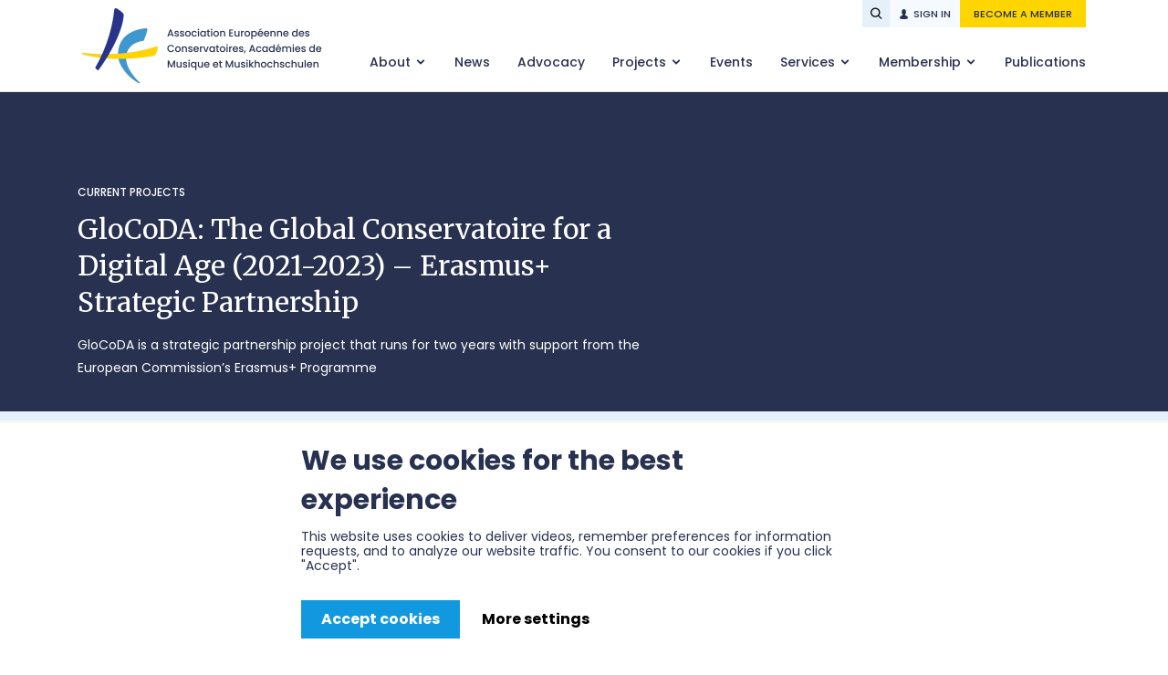

--- FILE ---
content_type: text/html; charset=UTF-8
request_url: https://aec-music.eu/project/glocoda-the-global-conservatoire-for-a-digital-age-2021-2023-erasmus-strategic-partnership/
body_size: 7014
content:
<!doctype html>
<html lang="en">
<head>
                    
                    
    <meta charset="utf-8">
            <title>GloCoDA: The Global Conservatoire for a Digital Age (2021-2023) – Erasmus+ Strategic Partnership | AEC</title>
        <link rel="preload" href="/assets/website/css/styles.css?id=04d0df01c877a02ef2d8ac852addbbcf" as="style">
    <link rel="preload" href="/assets/website/js/scripts.js?id=eeb75df44390cc03e63bc982d4e56718" as="script">
    <meta http-equiv="X-UA-Compatible" content="IE=edge,chrome=1">
    <meta name='viewport' content='width=device-width, initial-scale=1, maximum-scale=1, user-scalable=0'>
    <meta name="csrf-token" content="VcIZSe2r5dvOrKYXVkaAtp1foqFeFrlWm1X0yKwA">
    <link href="/assets/website/css/styles.css?id=04d0df01c877a02ef2d8ac852addbbcf" rel="stylesheet">
    <link href="https://fonts.googleapis.com/css?family=Open+Sans:300,300i,400,400i,600,600i,700,700i,800,800i" rel="stylesheet">
    <link rel="icon" type="image/png" href="https://aec-music.eu/assets/website/images/favicon.png">
    <meta name="description" content="">
    <script src="https://www.google.com/recaptcha/api.js" async defer></script>

    <meta name="google-site-verification" content="gjGOWLSm9DDBV5YYwq1P3EMz8etI7c849LDGHPAbkSA"/>
    <!-- Google Tag Manager -->
    <script>(function (w, d, s, l, i) {
            w[l] = w[l] || [];
            w[l].push({
                'gtm.start':
                    new Date().getTime(), event: 'gtm.js'
            });
            var f = d.getElementsByTagName(s)[0],
                j = d.createElement(s), dl = l != 'dataLayer' ? '&l=' + l : '';
            j.async = true;
            j.src =
                'https://www.googletagmanager.com/gtm.js?id=' + i + dl;
            f.parentNode.insertBefore(j, f);
        })(window, document, 'script', 'dataLayer', 'GTM-NJKGXGV');</script>
    <!-- End Google Tag Manager -->

    <!-- Google Tag Manager (noscript) -->
    <noscript>
        <iframe src="https://www.googletagmanager.com/ns.html?id=GTM-NJKGXGV"
                height="0" width="0" style="display:none;visibility:hidden"></iframe>
    </noscript>
    <!-- End Google Tag Manager (noscript) -->

    <meta property="fb:app_id" content="120512011924075"/>

            <meta property="og:title" content="GloCoDA: The Global Conservatoire for a Digital Age (2021-2023) – Erasmus+ Strategic Partnership"/>
        <meta property="og:type" content="website"/>
        <meta property="og:url" content="https://aec-music.eu/project/glocoda-the-global-conservatoire-for-a-digital-age-2021-2023-erasmus-strategic-partnership"/>
        <meta property="og:site_name" content="AEC"/>
        <meta property="og:description" content="GloCoDA is a strategic partnership project that runs for two years with support from the European Commission’s Erasmus+ Programme "/>
        <meta property="og:image" content="https://aec-music.eu/media/2022/08/May_5.png"/>
    
            <meta name="twitter:card" content="summary"/>
        <meta name="twitter:site" content="@aeconservatoire"/>
        <meta name="twitter:title" content="GloCoDA: The Global Conservatoire for a Digital Age (2021-2023) – Erasmus+ Strategic Partnership"/>
        <meta name="twitter:description" content="GloCoDA is a strategic partnership project that runs for two years with support from the European Commission’s Erasmus+ Programme "/>
        <meta name="twitter:image" content="https://aec-music.eu/media/2022/08/May_5.png"/>
    
</head>
<body>
<header>
    <div class="wrapper">
        <a rel="home" class="logo" href="https://aec-music.eu">
            <img src="https://aec-music.eu/media/2021/02/aec-logo.png" alt="AEC Logo">
        </a>

        <button class="menu-trigger"><span>Open menu</span></button>

        <div class="header-navigation">

            <ul>
            <li  class="  with-children " >
            <a href="https://aec-music.eu/about-aec/" >
                About
            </a>
                            <ul>
                                            <li >
                            <a href="https://aec-music.eu/about-aec/organisation/" >
                                Organisation
                            </a>
                        </li>
                                            <li >
                            <a href="https://aec-music.eu/about-aec/aec-vision-and-mission/" >
                                AEC Vision &#038; Mission
                            </a>
                        </li>
                                            <li >
                            <a href="https://aec-music.eu/about-aec/partners/" >
                                Partners
                            </a>
                        </li>
                                            <li >
                            <a href="https://aec-music.eu/about-aec/contact/" >
                                Contact
                            </a>
                        </li>
                                            <li >
                            <a href="https://aec-music.eu/aec-sustainability-policy-and-action-plan/" >
                                AEC Sustainability Policy and Action Plan
                            </a>
                        </li>
                                    </ul>
                    </li>
            <li >
            <a href="https://aec-music.eu/news/" >
                News
            </a>
                    </li>
            <li >
            <a href="https://aec-music.eu/advocacy/" >
                Advocacy
            </a>
                    </li>
            <li  class="  with-children " >
            <a href="https://aec-music.eu/projects/" >
                Projects
            </a>
                            <ul>
                                            <li >
                            <a href="https://aec-music.eu/project/empowering-artists-as-makers-in-society/" >
                                AEC - Empowering Artists as Makers in Society
                            </a>
                        </li>
                                            <li >
                            <a href="/project/aec-sms-2017-2021-creative-europe-network/" >
                                AEC-SMS Strengthening Music in Society
                            </a>
                        </li>
                                            <li >
                            <a href="/projects/current-projects" >
                                Current Projects
                            </a>
                        </li>
                                            <li >
                            <a href="/projects/completed-projects" >
                                Completed Projects
                            </a>
                        </li>
                                    </ul>
                    </li>
            <li >
            <a href="https://aec-music.eu/events/" >
                Events
            </a>
                    </li>
            <li  class="  with-children " >
            <a href="https://aec-music.eu/services/" >
                Services
            </a>
                            <ul>
                                            <li >
                            <a href="https://aec-music.eu/services/counselling-visits/" >
                                Counselling visits
                            </a>
                        </li>
                                            <li >
                            <a href="https://aec-music.eu/vacancies/" >
                                Vacancy platform
                            </a>
                        </li>
                                            <li >
                            <a href="https://aec-music.eu/services/coordination-of-institutional-networks/" >
                                Coordination of institutional networks
                            </a>
                        </li>
                                            <li >
                            <a href="https://aec-music.eu/services/projects-support/" >
                                Projects support
                            </a>
                        </li>
                                            <li >
                            <a href="https://aec-music.eu/services/easy-project/" >
                                EASY Project – European Online Application System for Mobility among Higher Education
                            </a>
                        </li>
                                            <li >
                            <a href="https://aec-music.eu/services/aec-mobility-information-portal/" >
                                AEC Mobility Information Portal
                            </a>
                        </li>
                                            <li >
                            <a href="https://aec-music.eu/services/services-for-ircs/" >
                                Other services for International Relations Coordinators (IRCs)
                            </a>
                        </li>
                                            <li >
                            <a href="https://aec-music.eu/services/students/" >
                                Supporting students
                            </a>
                        </li>
                                    </ul>
                    </li>
            <li  class="  with-children " >
            <a href="/members/our-members/" >
                Membership
            </a>
                            <ul>
                                            <li >
                            <a href="https://aec-music.eu/members/our-members/" >
                                Our Members
                            </a>
                        </li>
                                            <li >
                            <a href="https://aec-music.eu/members/benefits-of-membership/" >
                                Benefits of membership
                            </a>
                        </li>
                                            <li >
                            <a href="https://aec-music.eu/members/join-us/" >
                                Become an AEC Member
                            </a>
                        </li>
                                            <li >
                            <a href="https://aec-music.eu/members/national-overviews/" >
                                Institutions National Overviews
                            </a>
                        </li>
                                    </ul>
                    </li>
            <li >
            <a href="https://aec-music.eu/publications/" >
                Publications
            </a>
                    </li>
    </ul>

            <div class="user-navigation">
                <div class="search">
                    <form action="https://aec-music.eu/search-results" method="GET">
                        <input type="search" name="keyword" placeholder="Enter keyword">
                        <button type="submit">Search</button>
                    </form>
                    <button class="search-trigger"></button>
                </div>

                                    <a href="https://aec-music.eu/sign-in" class="sign-in-button">Sign in</a>
                    <a href="/members/join-us" class="become-member-button">Become a member</a>
                            </div>
        </div>
    </div>
</header>



<main class="page project-page">
        <section class="darker-grey no-spacing full-width">
        <div class="section-wrapper">
            <div class="project-cover">
    <div class="cover-content">
        
                    <a href="#" class="project-cover-category">Current Projects</a>
                <h1>
            GloCoDA: The Global Conservatoire for a Digital Age (2021-2023) – Erasmus+ Strategic Partnership
        </h1>
        <div class="project-cover-summary">
                            GloCoDA is a strategic partnership project that runs for two years with support from the European Commission’s Erasmus+ Programme 
                    </div>
    </div>
</div>
        </div>
    </section>

    <section class="light-grey no-spacing full-width">
        <div class="section-wrapper">
            <div class="breadcrumbs ">
        <ul>
            <li>
                <a href="https://aec-music.eu">Home</a>
            </li>
                                                                <li>
                    <a href="https://aec-music.eu/projects">Projects</a>
                </li>
                                    <li>
                <a href="https://aec-music.eu/project/glocoda-the-global-conservatoire-for-a-digital-age-2021-2023-erasmus-strategic-partnership/">GloCoDA: The Global Conservatoire for a Digital Age (2021-2023) – Erasmus+ Strategic Partnership</a>
            </li>
        </ul>
    </div>
        </div>
    </section>

    <section class="white normal-spacing no-border normal-width">
                <div class="section-wrapper">
                                            <div class="main-content">
            <button class="content-navbar-trigger">
            Page navigation
        </button>

        <div class="content-navbar">
                            <div class="navbar-logo">
            <img src="https://aec-music.eu/media/2022/08/May_5-350x215.png" alt="">
    </div>
                            <div class="navbar-logo">
            <img src="https://aec-music.eu/media/2022/02/EN-Co-Funded-by-the-EU_POS-350x73.png" alt="Co-funded by the European Union">
    </div>
                            <div class="navbar-title">
    <p>Related news</p>
</div>
                            <div class="related-news">
                    <div class="related-news-article">
            <div class="news-article-image">
                                    <a href="https://aec-music.eu/news-article/call-for-an-external-evaluator-for-glocoda/">
                        <img src="https://aec-music.eu/media/2021/06/May_5-350x215.png"
                             alt="">
                    </a>
                            </div>
            <div class="news-article-details">
                <h3>
                    <a href="https://aec-music.eu/news-article/call-for-an-external-evaluator-for-glocoda/">
                        Call for an External Evaluator for GloCoDa
                    </a>
                </h3>
            </div>
        </div>
    </div>

            
                                                <div class="navbar-title small">
                        <p>AEC Members Involved</p>
                    </div>

                    <div class="related-members">
                                                    <div class="related-member">
                                <div class="related-member-image">
                                    <a href="https://aec-music.eu/member/royal-college-of-music-london">
                                                                                    <img src="https://aec-music.eu/storage/members/rcm-primary-logo-rgb-with-transparent-safe-space-002_20160523085343.png" alt="Royal College of Music- London">
                                                                            </a>
                                </div>
                                <div class="related-member-details">
                                    <h3>
                                        <a href="https://aec-music.eu/member/royal-college-of-music-london">
                                            Royal College of Music- London
                                        </a>
                                    </h3>
                                </div>
                            </div>
                                                    <div class="related-member">
                                <div class="related-member-image">
                                    <a href="https://aec-music.eu/member/the-royal-danish-academy-of-music">
                                                                                    <img src="https://aec-music.eu/storage/members/h4x7JJ2UoruDf15Pv9kIc05Tbxdnuex00suRC7IV.png" alt="The Royal Danish Academy of Music">
                                                                            </a>
                                </div>
                                <div class="related-member-details">
                                    <h3>
                                        <a href="https://aec-music.eu/member/the-royal-danish-academy-of-music">
                                            The Royal Danish Academy of Music
                                        </a>
                                    </h3>
                                </div>
                            </div>
                                                    <div class="related-member">
                                <div class="related-member-image">
                                    <a href="https://aec-music.eu/member/university-of-music-and-performing-arts-vienna">
                                                                                    <img src="https://aec-music.eu/storage/members/31-1434013179.jpg" alt="mdw - University of Music and Performing Arts Vienna">
                                                                            </a>
                                </div>
                                <div class="related-member-details">
                                    <h3>
                                        <a href="https://aec-music.eu/member/university-of-music-and-performing-arts-vienna">
                                            mdw - University of Music and Performing Arts Vienna
                                        </a>
                                    </h3>
                                </div>
                            </div>
                                            </div>
                                    </div>
    
                        <div class="content">
                                    <div class="free-text">
    <h3><span data-contrast="auto">GloCoDA: Global Conservatoire for a Digital Age</span><span data-ccp-props="{&quot;201341983&quot;:0,&quot;335559739&quot;:160,&quot;335559740&quot;:259}"> </span></h3>
<p><span data-contrast="auto">GloCoDA is a strategic partnership programme that supports Global Conservatoire, a new digital learning environment launched by four partner institutions, The Royal Danish Academy of Music, Royal College of Music London, University of Music and Performing Arts Vienna, and Manhattan School of Music. </span><span data-ccp-props="{&quot;201341983&quot;:0,&quot;335559739&quot;:160,&quot;335559740&quot;:259}"> </span></p>
<p><span data-contrast="auto">Through a careful selection process anchored in each of the four partner conservatories, the Global Conservatoire aims <strong>to create a faculty of courageous and dedicated pioneers, who bring together their expertise through sharing and co-creation</strong>.</span><span data-ccp-props="{&quot;201341983&quot;:0,&quot;335559739&quot;:160,&quot;335559740&quot;:259}"> </span></p>
<p><span data-contrast="auto">Students from each of the four institutional partners enter into asynchronous online classrooms, cultivating an international exchange of ideas and allowing them to work at their own pace, completing courses around busy rehearsal and practice schedules across three different time zones.</span><span data-ccp-props="{&quot;201341983&quot;:0,&quot;335559739&quot;:160,&quot;335559740&quot;:259}"> </span></p>
<p><span data-contrast="auto">Carefully curated synchronous meetings are integrated into the asynchronous format, enabling new cross-continental encounters. <strong>GloCoDA creates an international community where students and teachers engage with each other in a rich learning environment strengthened by different perspectives and diversity of experience and thought.</strong></span><span data-ccp-props="{&quot;201341983&quot;:0,&quot;335559739&quot;:160,&quot;335559740&quot;:259}"> </span></p>
<p><span data-contrast="auto">Through GloCoDA, Global Conservatoire is able to invite AEC to contribute to disseminating information regarding GloCoDa through its networks and events. </span></p>
<p>&nbsp;</p>
<p><span data-ccp-props="{&quot;201341983&quot;:0,&quot;335559739&quot;:160,&quot;335559740&quot;:259}"> <img loading="lazy" decoding="async" class="aligncenter wp-image-4777 size-medium" src="https://aec-music.eu/media/2022/08/GC-350x111.png" alt="" width="300" height="95" srcset="https://aec-music.eu/media/2022/08/GC-350x111.png 350w, https://aec-music.eu/media/2022/08/GC-255x81.png 255w, https://aec-music.eu/media/2022/08/GC.png 594w" sizes="auto, (max-width: 300px) 100vw, 300px" /></span></p>

</div>
                                    <div class="free-text">
    <h3><span data-contrast="auto">Aims and objectives</span><span data-ccp-props="{&quot;201341983&quot;:0,&quot;335559739&quot;:160,&quot;335559740&quot;:259}"> </span></h3>
<p><span data-contrast="auto">Focusing on the music conservatoire, the aims of this project are to:</span><span data-ccp-props="{&quot;201341983&quot;:0,&quot;335559739&quot;:160,&quot;335559740&quot;:259}"> </span></p>
<ul>
<li data-leveltext="-" data-font="Neue Haas Grotesk Text Pro" data-listid="3" data-list-defn-props="{&quot;335552541&quot;:1,&quot;335559684&quot;:-2,&quot;335559685&quot;:720,&quot;335559991&quot;:360,&quot;469769226&quot;:&quot;Neue Haas Grotesk Text Pro&quot;,&quot;469769242&quot;:[8226],&quot;469777803&quot;:&quot;left&quot;,&quot;469777804&quot;:&quot;-&quot;,&quot;469777815&quot;:&quot;hybridMultilevel&quot;}" aria-setsize="-1" data-aria-posinset="1" data-aria-level="1"><span data-contrast="auto">Develop a portfolio of new transnational online courses</span><span data-ccp-props="{&quot;201341983&quot;:0,&quot;335559739&quot;:160,&quot;335559740&quot;:259}"> </span></li>
<li data-leveltext="-" data-font="Neue Haas Grotesk Text Pro" data-listid="3" data-list-defn-props="{&quot;335552541&quot;:1,&quot;335559684&quot;:-2,&quot;335559685&quot;:720,&quot;335559991&quot;:360,&quot;469769226&quot;:&quot;Neue Haas Grotesk Text Pro&quot;,&quot;469769242&quot;:[8226],&quot;469777803&quot;:&quot;left&quot;,&quot;469777804&quot;:&quot;-&quot;,&quot;469777815&quot;:&quot;hybridMultilevel&quot;}" aria-setsize="-1" data-aria-posinset="2" data-aria-level="1"><span data-contrast="auto">Research the impact of transnational online learning on conservatoire culture</span><span data-ccp-props="{&quot;201341983&quot;:0,&quot;335559739&quot;:160,&quot;335559740&quot;:259}"> </span></li>
<li data-leveltext="-" data-font="Neue Haas Grotesk Text Pro" data-listid="3" data-list-defn-props="{&quot;335552541&quot;:1,&quot;335559684&quot;:-2,&quot;335559685&quot;:720,&quot;335559991&quot;:360,&quot;469769226&quot;:&quot;Neue Haas Grotesk Text Pro&quot;,&quot;469769242&quot;:[8226],&quot;469777803&quot;:&quot;left&quot;,&quot;469777804&quot;:&quot;-&quot;,&quot;469777815&quot;:&quot;hybridMultilevel&quot;}" aria-setsize="-1" data-aria-posinset="3" data-aria-level="1"><span data-contrast="auto">Support development towards excellence in online teaching</span><span data-ccp-props="{&quot;201341983&quot;:0,&quot;335559739&quot;:160,&quot;335559740&quot;:259}"> </span></li>
</ul>

</div>
                                    <div class="free-text">
    <h3><span data-contrast="auto">GloCoDA partners</span><span data-ccp-props="{&quot;201341983&quot;:0,&quot;335559739&quot;:160,&quot;335559740&quot;:259}"> </span></h3>
<ul>
<li><a href="https://www.dkdm.dk/en" target="_blank" rel="noopener"><span data-contrast="auto">The Royal Danish Academy of Music</span></a><span data-ccp-props="{&quot;201341983&quot;:0,&quot;335559739&quot;:160,&quot;335559740&quot;:259}"> </span></li>
<li><a href="https://www.rcm.ac.uk/" target="_blank" rel="noopener"><span data-contrast="auto">Royal College of Music London</span></a><span data-ccp-props="{&quot;201341983&quot;:0,&quot;335559739&quot;:160,&quot;335559740&quot;:259}"> </span></li>
<li><span data-contrast="auto"><a href="https://www.mdw.ac.at/" target="_blank" rel="noopener">University of Music and Performing Arts Vienna</a> </span><span data-ccp-props="{&quot;201341983&quot;:0,&quot;335559739&quot;:160,&quot;335559740&quot;:259}"> </span></li>
<li><a href="https://www.msmnyc.edu/" target="_blank" rel="noopener"><span data-contrast="auto">Manhattan School of Music</span><span data-ccp-props="{&quot;201341983&quot;:0,&quot;335559739&quot;:160,&quot;335559740&quot;:259}"> </span></a></li>
</ul>

</div>
                            </div>
            </div>
                                    </div>
            </section>
            
    <section class="lighter-grey normal-spacing">
        <div class="section-wrapper">
            <div class="text-block text-center">
    <h3>Learn more about AEC</h3>
</div>

<div class="small-boxes">
                        <div class="small-box">
                <a href="/advocacy">
                    Advocacy
                </a>
                <img class="js-cover-image" src="https://aec-music.eu/media/2021/06/Advocacy.png" alt="">
            </div>
                    <div class="small-box">
                <a href="/projects">
                    Projects
                </a>
                <img class="js-cover-image" src="https://aec-music.eu/media/2021/06/Projects.png" alt="">
            </div>
                    <div class="small-box">
                <a href="/events">
                    Events
                </a>
                <img class="js-cover-image" src="https://aec-music.eu/media/2021/06/Events-button.png" alt="">
            </div>
                    <div class="small-box">
                <a href="/services">
                    Services
                </a>
                <img class="js-cover-image" src="https://aec-music.eu/media/2021/06/Services.png" alt="">
            </div>
            </div>
        </div>
    </section>

    <section class="light-grey normal-spacing border-top">
        <div class="section-wrapper">
            <div class="newsletter" id="newsletter-form">
    <div class="newsletter-summary">
        <h4>Subscribe to the AEC newsletter</h4>
        <p>AEC will use the information you provide on this form to update you on the AEC through our newsletters and to contact you if necessary. </p>
    </div>
    <div class="newsletter-form">
        <form action="https://aec-music.eu/newsletter/subscribe" method="POST">
            <input type="hidden" name="_token" value="VcIZSe2r5dvOrKYXVkaAtp1foqFeFrlWm1X0yKwA" autocomplete="off">            <input required type="email" name="email" value="" placeholder="Please enter your email">

            <div class="submit-row">
                <div class="form-field recaptcha">
                    <div class="g-recaptcha" data-callback="callbackFunction" data-error-callback="errorCallbackFunction" data-expired-callback="expiredCallbackFunction" data-sitekey="6Lc8SogbAAAAAObEk0tHyK4srcye4Srnh6w_5PmW" data-size="normal" data-tabindex="3" data-theme="light" id="recaptcha-element"></div>

                                    </div>

                <button type="submit">Subscribe</button>
            </div>
        </form>
        <div class="newsletter-form-legal-info">
            By subscribing, you agree that we may process your information in accordance with our privacy policy.
        </div>
    </div>
</div>
        </div>
    </section>

    </main>

<footer>
    <div class="wrapper">
        <div class="footer-navigation">
            <div class="footer-contacts-wrapper">
                <div class="footer-contacts">
                    <p><strong>Association Européenne des Conservatoires, Académies de Musique et Musikhochschulen (AEC)</strong></p>
<p>Avenue des Celtes / Keltenlaan 20<br />
1040 Etterbeek, Brussels Belgium</p>
<p>Tel: + 32 27371670<br />
E-mail: info@aec-music.eu</p>

                </div>
                <div class="social-networks">
                    <ul>
            <li  class="facebook " >
            <a href="http://www.facebook.com/AEConservatoires"  target="_blank" >
                Facebook
            </a>
                    </li>
            <li  class="twitter " >
            <a href="https://twitter.com/aeconservatoire"  target="_blank" >
                Twitter
            </a>
                    </li>
            <li  class="linkedin " >
            <a href="https://www.linkedin.com/company/aec---association-europ%C3%A9enne-des-conservatoires-acad%C3%A9mies-de-musique-et-musikhochschulen/"  target="_blank" >
                Linkedin
            </a>
                    </li>
            <li  class="instagram " >
            <a href="https://www.instagram.com/aeconservatoires/"  target="_blank" >
                Instagram
            </a>
                    </li>
    </ul>
                </div>
            </div>

            <nav>
                <ul>
            <li  class="  with-children " >
            <a href="https://aec-music.eu/about-aec/" >
                About
            </a>
                            <ul>
                                            <li >
                            <a href="https://aec-music.eu/about-aec/organisation/" >
                                Organisation
                            </a>
                        </li>
                                            <li >
                            <a href="https://aec-music.eu/about-aec/aec-vision-and-mission/" >
                                AEC Vision &#038; Mission
                            </a>
                        </li>
                                            <li >
                            <a href="https://aec-music.eu/about-aec/partners/" >
                                Partners
                            </a>
                        </li>
                                            <li >
                            <a href="https://aec-music.eu/about-aec/contact/" >
                                Contact
                            </a>
                        </li>
                                            <li >
                            <a href="https://aec-music.eu/aec-sustainability-policy-and-action-plan/" >
                                AEC Sustainability Policy and Action Plan
                            </a>
                        </li>
                                    </ul>
                    </li>
            <li >
            <a href="https://aec-music.eu/news/" >
                News
            </a>
                    </li>
            <li >
            <a href="https://aec-music.eu/advocacy/" >
                Advocacy
            </a>
                    </li>
            <li >
            <a href="https://aec-music.eu/events/" >
                Events
            </a>
                    </li>
            <li >
            <a href="https://aec-music.eu/publications/" >
                Publications
            </a>
                    </li>
            <li  class="  with-children " >
            <a href="/projects" >
                Projects
            </a>
                            <ul>
                                            <li >
                            <a href="https://aec-music.eu/project/empowering-artists-as-makers-in-society/" >
                                AEC - Empowering Artists as Makers in Society
                            </a>
                        </li>
                                            <li >
                            <a href="/project/aec-sms-2017-2021-creative-europe-network/" >
                                AEC-SMS Strengthening Music in Society
                            </a>
                        </li>
                                            <li >
                            <a href="/projects/current-projects" >
                                Current Projects
                            </a>
                        </li>
                                            <li >
                            <a href="/projects/completed-projects" >
                                Completed Projects
                            </a>
                        </li>
                                    </ul>
                    </li>
            <li  class="  with-children " >
            <a href="/members/our-members/" >
                Membership
            </a>
                            <ul>
                                            <li >
                            <a href="https://aec-music.eu/members/our-members/" >
                                Our Members
                            </a>
                        </li>
                                            <li >
                            <a href="/sign-in" >
                                Members Login
                            </a>
                        </li>
                                            <li >
                            <a href="https://aec-music.eu/members/benefits-of-membership/" >
                                Benefits of membership
                            </a>
                        </li>
                                            <li >
                            <a href="https://aec-music.eu/members/join-us/" >
                                Become an AEC Member
                            </a>
                        </li>
                                            <li >
                            <a href="https://aec-music.eu/members/national-overviews/" >
                                National Overviews
                            </a>
                        </li>
                                    </ul>
                    </li>
            <li  class="  with-children " >
            <a href="https://aec-music.eu/services/" >
                Services
            </a>
                            <ul>
                                            <li >
                            <a href="https://aec-music.eu/services/counselling-visits/" >
                                Counselling visits
                            </a>
                        </li>
                                            <li >
                            <a href="https://aec-music.eu/vacancies/" >
                                Vacancy Platform
                            </a>
                        </li>
                                            <li >
                            <a href="https://aec-music.eu/services/coordination-of-institutional-networks/" >
                                Coordination of institutional networks
                            </a>
                        </li>
                                            <li >
                            <a href="https://aec-music.eu/services/projects-support/" >
                                Projects support
                            </a>
                        </li>
                                            <li >
                            <a href="https://aec-music.eu/services/easy-project/" >
                                EASY Project – European Online Application System for Mobility among Higher Education
                            </a>
                        </li>
                                            <li >
                            <a href="https://aec-music.eu/services/services-for-ircs/" >
                                Other services for International Relations Coordinators (IRCs)
                            </a>
                        </li>
                                            <li >
                            <a href="https://aec-music.eu/services/students/" >
                                Supporting students
                            </a>
                        </li>
                                    </ul>
                    </li>
    </ul>
            </nav>
        </div>

        <div class="footer-legal">
            <span class="copyright">© 2026 AEC. All right reserved.</span>

            <ul>
            <li >
            <a href="https://aec-music.eu/privacy-policy/" >
                Privacy Policy
            </a>
                    </li>
    </ul>
        </div>
    </div>
</footer>

<div class="footer-logos">
    <div class="wrapper">
        <a class="footer-logo" href="https://aec-music.eu" rel="home">
            <img src="https://aec-music.eu/media/2021/02/aec-logo.png" alt="AEC Logo">
        </a>

        <div class="footer-creative-europe-programme-logo">
            <img src="https://aec-music.eu/media/2022/11/co-funded-by-the-eu.png" alt="Co-funded by the European Union">
        </div>
    </div>
</div>
<script src="/assets/website/js/scripts.js?id=eeb75df44390cc03e63bc982d4e56718" type="text/javascript"></script>
</body>
</html>


--- FILE ---
content_type: text/html; charset=utf-8
request_url: https://www.google.com/recaptcha/api2/anchor?ar=1&k=6Lc8SogbAAAAAObEk0tHyK4srcye4Srnh6w_5PmW&co=aHR0cHM6Ly9hZWMtbXVzaWMuZXU6NDQz&hl=en&v=PoyoqOPhxBO7pBk68S4YbpHZ&theme=light&size=normal&anchor-ms=20000&execute-ms=30000&cb=8h1igmbkgm69
body_size: 49223
content:
<!DOCTYPE HTML><html dir="ltr" lang="en"><head><meta http-equiv="Content-Type" content="text/html; charset=UTF-8">
<meta http-equiv="X-UA-Compatible" content="IE=edge">
<title>reCAPTCHA</title>
<style type="text/css">
/* cyrillic-ext */
@font-face {
  font-family: 'Roboto';
  font-style: normal;
  font-weight: 400;
  font-stretch: 100%;
  src: url(//fonts.gstatic.com/s/roboto/v48/KFO7CnqEu92Fr1ME7kSn66aGLdTylUAMa3GUBHMdazTgWw.woff2) format('woff2');
  unicode-range: U+0460-052F, U+1C80-1C8A, U+20B4, U+2DE0-2DFF, U+A640-A69F, U+FE2E-FE2F;
}
/* cyrillic */
@font-face {
  font-family: 'Roboto';
  font-style: normal;
  font-weight: 400;
  font-stretch: 100%;
  src: url(//fonts.gstatic.com/s/roboto/v48/KFO7CnqEu92Fr1ME7kSn66aGLdTylUAMa3iUBHMdazTgWw.woff2) format('woff2');
  unicode-range: U+0301, U+0400-045F, U+0490-0491, U+04B0-04B1, U+2116;
}
/* greek-ext */
@font-face {
  font-family: 'Roboto';
  font-style: normal;
  font-weight: 400;
  font-stretch: 100%;
  src: url(//fonts.gstatic.com/s/roboto/v48/KFO7CnqEu92Fr1ME7kSn66aGLdTylUAMa3CUBHMdazTgWw.woff2) format('woff2');
  unicode-range: U+1F00-1FFF;
}
/* greek */
@font-face {
  font-family: 'Roboto';
  font-style: normal;
  font-weight: 400;
  font-stretch: 100%;
  src: url(//fonts.gstatic.com/s/roboto/v48/KFO7CnqEu92Fr1ME7kSn66aGLdTylUAMa3-UBHMdazTgWw.woff2) format('woff2');
  unicode-range: U+0370-0377, U+037A-037F, U+0384-038A, U+038C, U+038E-03A1, U+03A3-03FF;
}
/* math */
@font-face {
  font-family: 'Roboto';
  font-style: normal;
  font-weight: 400;
  font-stretch: 100%;
  src: url(//fonts.gstatic.com/s/roboto/v48/KFO7CnqEu92Fr1ME7kSn66aGLdTylUAMawCUBHMdazTgWw.woff2) format('woff2');
  unicode-range: U+0302-0303, U+0305, U+0307-0308, U+0310, U+0312, U+0315, U+031A, U+0326-0327, U+032C, U+032F-0330, U+0332-0333, U+0338, U+033A, U+0346, U+034D, U+0391-03A1, U+03A3-03A9, U+03B1-03C9, U+03D1, U+03D5-03D6, U+03F0-03F1, U+03F4-03F5, U+2016-2017, U+2034-2038, U+203C, U+2040, U+2043, U+2047, U+2050, U+2057, U+205F, U+2070-2071, U+2074-208E, U+2090-209C, U+20D0-20DC, U+20E1, U+20E5-20EF, U+2100-2112, U+2114-2115, U+2117-2121, U+2123-214F, U+2190, U+2192, U+2194-21AE, U+21B0-21E5, U+21F1-21F2, U+21F4-2211, U+2213-2214, U+2216-22FF, U+2308-230B, U+2310, U+2319, U+231C-2321, U+2336-237A, U+237C, U+2395, U+239B-23B7, U+23D0, U+23DC-23E1, U+2474-2475, U+25AF, U+25B3, U+25B7, U+25BD, U+25C1, U+25CA, U+25CC, U+25FB, U+266D-266F, U+27C0-27FF, U+2900-2AFF, U+2B0E-2B11, U+2B30-2B4C, U+2BFE, U+3030, U+FF5B, U+FF5D, U+1D400-1D7FF, U+1EE00-1EEFF;
}
/* symbols */
@font-face {
  font-family: 'Roboto';
  font-style: normal;
  font-weight: 400;
  font-stretch: 100%;
  src: url(//fonts.gstatic.com/s/roboto/v48/KFO7CnqEu92Fr1ME7kSn66aGLdTylUAMaxKUBHMdazTgWw.woff2) format('woff2');
  unicode-range: U+0001-000C, U+000E-001F, U+007F-009F, U+20DD-20E0, U+20E2-20E4, U+2150-218F, U+2190, U+2192, U+2194-2199, U+21AF, U+21E6-21F0, U+21F3, U+2218-2219, U+2299, U+22C4-22C6, U+2300-243F, U+2440-244A, U+2460-24FF, U+25A0-27BF, U+2800-28FF, U+2921-2922, U+2981, U+29BF, U+29EB, U+2B00-2BFF, U+4DC0-4DFF, U+FFF9-FFFB, U+10140-1018E, U+10190-1019C, U+101A0, U+101D0-101FD, U+102E0-102FB, U+10E60-10E7E, U+1D2C0-1D2D3, U+1D2E0-1D37F, U+1F000-1F0FF, U+1F100-1F1AD, U+1F1E6-1F1FF, U+1F30D-1F30F, U+1F315, U+1F31C, U+1F31E, U+1F320-1F32C, U+1F336, U+1F378, U+1F37D, U+1F382, U+1F393-1F39F, U+1F3A7-1F3A8, U+1F3AC-1F3AF, U+1F3C2, U+1F3C4-1F3C6, U+1F3CA-1F3CE, U+1F3D4-1F3E0, U+1F3ED, U+1F3F1-1F3F3, U+1F3F5-1F3F7, U+1F408, U+1F415, U+1F41F, U+1F426, U+1F43F, U+1F441-1F442, U+1F444, U+1F446-1F449, U+1F44C-1F44E, U+1F453, U+1F46A, U+1F47D, U+1F4A3, U+1F4B0, U+1F4B3, U+1F4B9, U+1F4BB, U+1F4BF, U+1F4C8-1F4CB, U+1F4D6, U+1F4DA, U+1F4DF, U+1F4E3-1F4E6, U+1F4EA-1F4ED, U+1F4F7, U+1F4F9-1F4FB, U+1F4FD-1F4FE, U+1F503, U+1F507-1F50B, U+1F50D, U+1F512-1F513, U+1F53E-1F54A, U+1F54F-1F5FA, U+1F610, U+1F650-1F67F, U+1F687, U+1F68D, U+1F691, U+1F694, U+1F698, U+1F6AD, U+1F6B2, U+1F6B9-1F6BA, U+1F6BC, U+1F6C6-1F6CF, U+1F6D3-1F6D7, U+1F6E0-1F6EA, U+1F6F0-1F6F3, U+1F6F7-1F6FC, U+1F700-1F7FF, U+1F800-1F80B, U+1F810-1F847, U+1F850-1F859, U+1F860-1F887, U+1F890-1F8AD, U+1F8B0-1F8BB, U+1F8C0-1F8C1, U+1F900-1F90B, U+1F93B, U+1F946, U+1F984, U+1F996, U+1F9E9, U+1FA00-1FA6F, U+1FA70-1FA7C, U+1FA80-1FA89, U+1FA8F-1FAC6, U+1FACE-1FADC, U+1FADF-1FAE9, U+1FAF0-1FAF8, U+1FB00-1FBFF;
}
/* vietnamese */
@font-face {
  font-family: 'Roboto';
  font-style: normal;
  font-weight: 400;
  font-stretch: 100%;
  src: url(//fonts.gstatic.com/s/roboto/v48/KFO7CnqEu92Fr1ME7kSn66aGLdTylUAMa3OUBHMdazTgWw.woff2) format('woff2');
  unicode-range: U+0102-0103, U+0110-0111, U+0128-0129, U+0168-0169, U+01A0-01A1, U+01AF-01B0, U+0300-0301, U+0303-0304, U+0308-0309, U+0323, U+0329, U+1EA0-1EF9, U+20AB;
}
/* latin-ext */
@font-face {
  font-family: 'Roboto';
  font-style: normal;
  font-weight: 400;
  font-stretch: 100%;
  src: url(//fonts.gstatic.com/s/roboto/v48/KFO7CnqEu92Fr1ME7kSn66aGLdTylUAMa3KUBHMdazTgWw.woff2) format('woff2');
  unicode-range: U+0100-02BA, U+02BD-02C5, U+02C7-02CC, U+02CE-02D7, U+02DD-02FF, U+0304, U+0308, U+0329, U+1D00-1DBF, U+1E00-1E9F, U+1EF2-1EFF, U+2020, U+20A0-20AB, U+20AD-20C0, U+2113, U+2C60-2C7F, U+A720-A7FF;
}
/* latin */
@font-face {
  font-family: 'Roboto';
  font-style: normal;
  font-weight: 400;
  font-stretch: 100%;
  src: url(//fonts.gstatic.com/s/roboto/v48/KFO7CnqEu92Fr1ME7kSn66aGLdTylUAMa3yUBHMdazQ.woff2) format('woff2');
  unicode-range: U+0000-00FF, U+0131, U+0152-0153, U+02BB-02BC, U+02C6, U+02DA, U+02DC, U+0304, U+0308, U+0329, U+2000-206F, U+20AC, U+2122, U+2191, U+2193, U+2212, U+2215, U+FEFF, U+FFFD;
}
/* cyrillic-ext */
@font-face {
  font-family: 'Roboto';
  font-style: normal;
  font-weight: 500;
  font-stretch: 100%;
  src: url(//fonts.gstatic.com/s/roboto/v48/KFO7CnqEu92Fr1ME7kSn66aGLdTylUAMa3GUBHMdazTgWw.woff2) format('woff2');
  unicode-range: U+0460-052F, U+1C80-1C8A, U+20B4, U+2DE0-2DFF, U+A640-A69F, U+FE2E-FE2F;
}
/* cyrillic */
@font-face {
  font-family: 'Roboto';
  font-style: normal;
  font-weight: 500;
  font-stretch: 100%;
  src: url(//fonts.gstatic.com/s/roboto/v48/KFO7CnqEu92Fr1ME7kSn66aGLdTylUAMa3iUBHMdazTgWw.woff2) format('woff2');
  unicode-range: U+0301, U+0400-045F, U+0490-0491, U+04B0-04B1, U+2116;
}
/* greek-ext */
@font-face {
  font-family: 'Roboto';
  font-style: normal;
  font-weight: 500;
  font-stretch: 100%;
  src: url(//fonts.gstatic.com/s/roboto/v48/KFO7CnqEu92Fr1ME7kSn66aGLdTylUAMa3CUBHMdazTgWw.woff2) format('woff2');
  unicode-range: U+1F00-1FFF;
}
/* greek */
@font-face {
  font-family: 'Roboto';
  font-style: normal;
  font-weight: 500;
  font-stretch: 100%;
  src: url(//fonts.gstatic.com/s/roboto/v48/KFO7CnqEu92Fr1ME7kSn66aGLdTylUAMa3-UBHMdazTgWw.woff2) format('woff2');
  unicode-range: U+0370-0377, U+037A-037F, U+0384-038A, U+038C, U+038E-03A1, U+03A3-03FF;
}
/* math */
@font-face {
  font-family: 'Roboto';
  font-style: normal;
  font-weight: 500;
  font-stretch: 100%;
  src: url(//fonts.gstatic.com/s/roboto/v48/KFO7CnqEu92Fr1ME7kSn66aGLdTylUAMawCUBHMdazTgWw.woff2) format('woff2');
  unicode-range: U+0302-0303, U+0305, U+0307-0308, U+0310, U+0312, U+0315, U+031A, U+0326-0327, U+032C, U+032F-0330, U+0332-0333, U+0338, U+033A, U+0346, U+034D, U+0391-03A1, U+03A3-03A9, U+03B1-03C9, U+03D1, U+03D5-03D6, U+03F0-03F1, U+03F4-03F5, U+2016-2017, U+2034-2038, U+203C, U+2040, U+2043, U+2047, U+2050, U+2057, U+205F, U+2070-2071, U+2074-208E, U+2090-209C, U+20D0-20DC, U+20E1, U+20E5-20EF, U+2100-2112, U+2114-2115, U+2117-2121, U+2123-214F, U+2190, U+2192, U+2194-21AE, U+21B0-21E5, U+21F1-21F2, U+21F4-2211, U+2213-2214, U+2216-22FF, U+2308-230B, U+2310, U+2319, U+231C-2321, U+2336-237A, U+237C, U+2395, U+239B-23B7, U+23D0, U+23DC-23E1, U+2474-2475, U+25AF, U+25B3, U+25B7, U+25BD, U+25C1, U+25CA, U+25CC, U+25FB, U+266D-266F, U+27C0-27FF, U+2900-2AFF, U+2B0E-2B11, U+2B30-2B4C, U+2BFE, U+3030, U+FF5B, U+FF5D, U+1D400-1D7FF, U+1EE00-1EEFF;
}
/* symbols */
@font-face {
  font-family: 'Roboto';
  font-style: normal;
  font-weight: 500;
  font-stretch: 100%;
  src: url(//fonts.gstatic.com/s/roboto/v48/KFO7CnqEu92Fr1ME7kSn66aGLdTylUAMaxKUBHMdazTgWw.woff2) format('woff2');
  unicode-range: U+0001-000C, U+000E-001F, U+007F-009F, U+20DD-20E0, U+20E2-20E4, U+2150-218F, U+2190, U+2192, U+2194-2199, U+21AF, U+21E6-21F0, U+21F3, U+2218-2219, U+2299, U+22C4-22C6, U+2300-243F, U+2440-244A, U+2460-24FF, U+25A0-27BF, U+2800-28FF, U+2921-2922, U+2981, U+29BF, U+29EB, U+2B00-2BFF, U+4DC0-4DFF, U+FFF9-FFFB, U+10140-1018E, U+10190-1019C, U+101A0, U+101D0-101FD, U+102E0-102FB, U+10E60-10E7E, U+1D2C0-1D2D3, U+1D2E0-1D37F, U+1F000-1F0FF, U+1F100-1F1AD, U+1F1E6-1F1FF, U+1F30D-1F30F, U+1F315, U+1F31C, U+1F31E, U+1F320-1F32C, U+1F336, U+1F378, U+1F37D, U+1F382, U+1F393-1F39F, U+1F3A7-1F3A8, U+1F3AC-1F3AF, U+1F3C2, U+1F3C4-1F3C6, U+1F3CA-1F3CE, U+1F3D4-1F3E0, U+1F3ED, U+1F3F1-1F3F3, U+1F3F5-1F3F7, U+1F408, U+1F415, U+1F41F, U+1F426, U+1F43F, U+1F441-1F442, U+1F444, U+1F446-1F449, U+1F44C-1F44E, U+1F453, U+1F46A, U+1F47D, U+1F4A3, U+1F4B0, U+1F4B3, U+1F4B9, U+1F4BB, U+1F4BF, U+1F4C8-1F4CB, U+1F4D6, U+1F4DA, U+1F4DF, U+1F4E3-1F4E6, U+1F4EA-1F4ED, U+1F4F7, U+1F4F9-1F4FB, U+1F4FD-1F4FE, U+1F503, U+1F507-1F50B, U+1F50D, U+1F512-1F513, U+1F53E-1F54A, U+1F54F-1F5FA, U+1F610, U+1F650-1F67F, U+1F687, U+1F68D, U+1F691, U+1F694, U+1F698, U+1F6AD, U+1F6B2, U+1F6B9-1F6BA, U+1F6BC, U+1F6C6-1F6CF, U+1F6D3-1F6D7, U+1F6E0-1F6EA, U+1F6F0-1F6F3, U+1F6F7-1F6FC, U+1F700-1F7FF, U+1F800-1F80B, U+1F810-1F847, U+1F850-1F859, U+1F860-1F887, U+1F890-1F8AD, U+1F8B0-1F8BB, U+1F8C0-1F8C1, U+1F900-1F90B, U+1F93B, U+1F946, U+1F984, U+1F996, U+1F9E9, U+1FA00-1FA6F, U+1FA70-1FA7C, U+1FA80-1FA89, U+1FA8F-1FAC6, U+1FACE-1FADC, U+1FADF-1FAE9, U+1FAF0-1FAF8, U+1FB00-1FBFF;
}
/* vietnamese */
@font-face {
  font-family: 'Roboto';
  font-style: normal;
  font-weight: 500;
  font-stretch: 100%;
  src: url(//fonts.gstatic.com/s/roboto/v48/KFO7CnqEu92Fr1ME7kSn66aGLdTylUAMa3OUBHMdazTgWw.woff2) format('woff2');
  unicode-range: U+0102-0103, U+0110-0111, U+0128-0129, U+0168-0169, U+01A0-01A1, U+01AF-01B0, U+0300-0301, U+0303-0304, U+0308-0309, U+0323, U+0329, U+1EA0-1EF9, U+20AB;
}
/* latin-ext */
@font-face {
  font-family: 'Roboto';
  font-style: normal;
  font-weight: 500;
  font-stretch: 100%;
  src: url(//fonts.gstatic.com/s/roboto/v48/KFO7CnqEu92Fr1ME7kSn66aGLdTylUAMa3KUBHMdazTgWw.woff2) format('woff2');
  unicode-range: U+0100-02BA, U+02BD-02C5, U+02C7-02CC, U+02CE-02D7, U+02DD-02FF, U+0304, U+0308, U+0329, U+1D00-1DBF, U+1E00-1E9F, U+1EF2-1EFF, U+2020, U+20A0-20AB, U+20AD-20C0, U+2113, U+2C60-2C7F, U+A720-A7FF;
}
/* latin */
@font-face {
  font-family: 'Roboto';
  font-style: normal;
  font-weight: 500;
  font-stretch: 100%;
  src: url(//fonts.gstatic.com/s/roboto/v48/KFO7CnqEu92Fr1ME7kSn66aGLdTylUAMa3yUBHMdazQ.woff2) format('woff2');
  unicode-range: U+0000-00FF, U+0131, U+0152-0153, U+02BB-02BC, U+02C6, U+02DA, U+02DC, U+0304, U+0308, U+0329, U+2000-206F, U+20AC, U+2122, U+2191, U+2193, U+2212, U+2215, U+FEFF, U+FFFD;
}
/* cyrillic-ext */
@font-face {
  font-family: 'Roboto';
  font-style: normal;
  font-weight: 900;
  font-stretch: 100%;
  src: url(//fonts.gstatic.com/s/roboto/v48/KFO7CnqEu92Fr1ME7kSn66aGLdTylUAMa3GUBHMdazTgWw.woff2) format('woff2');
  unicode-range: U+0460-052F, U+1C80-1C8A, U+20B4, U+2DE0-2DFF, U+A640-A69F, U+FE2E-FE2F;
}
/* cyrillic */
@font-face {
  font-family: 'Roboto';
  font-style: normal;
  font-weight: 900;
  font-stretch: 100%;
  src: url(//fonts.gstatic.com/s/roboto/v48/KFO7CnqEu92Fr1ME7kSn66aGLdTylUAMa3iUBHMdazTgWw.woff2) format('woff2');
  unicode-range: U+0301, U+0400-045F, U+0490-0491, U+04B0-04B1, U+2116;
}
/* greek-ext */
@font-face {
  font-family: 'Roboto';
  font-style: normal;
  font-weight: 900;
  font-stretch: 100%;
  src: url(//fonts.gstatic.com/s/roboto/v48/KFO7CnqEu92Fr1ME7kSn66aGLdTylUAMa3CUBHMdazTgWw.woff2) format('woff2');
  unicode-range: U+1F00-1FFF;
}
/* greek */
@font-face {
  font-family: 'Roboto';
  font-style: normal;
  font-weight: 900;
  font-stretch: 100%;
  src: url(//fonts.gstatic.com/s/roboto/v48/KFO7CnqEu92Fr1ME7kSn66aGLdTylUAMa3-UBHMdazTgWw.woff2) format('woff2');
  unicode-range: U+0370-0377, U+037A-037F, U+0384-038A, U+038C, U+038E-03A1, U+03A3-03FF;
}
/* math */
@font-face {
  font-family: 'Roboto';
  font-style: normal;
  font-weight: 900;
  font-stretch: 100%;
  src: url(//fonts.gstatic.com/s/roboto/v48/KFO7CnqEu92Fr1ME7kSn66aGLdTylUAMawCUBHMdazTgWw.woff2) format('woff2');
  unicode-range: U+0302-0303, U+0305, U+0307-0308, U+0310, U+0312, U+0315, U+031A, U+0326-0327, U+032C, U+032F-0330, U+0332-0333, U+0338, U+033A, U+0346, U+034D, U+0391-03A1, U+03A3-03A9, U+03B1-03C9, U+03D1, U+03D5-03D6, U+03F0-03F1, U+03F4-03F5, U+2016-2017, U+2034-2038, U+203C, U+2040, U+2043, U+2047, U+2050, U+2057, U+205F, U+2070-2071, U+2074-208E, U+2090-209C, U+20D0-20DC, U+20E1, U+20E5-20EF, U+2100-2112, U+2114-2115, U+2117-2121, U+2123-214F, U+2190, U+2192, U+2194-21AE, U+21B0-21E5, U+21F1-21F2, U+21F4-2211, U+2213-2214, U+2216-22FF, U+2308-230B, U+2310, U+2319, U+231C-2321, U+2336-237A, U+237C, U+2395, U+239B-23B7, U+23D0, U+23DC-23E1, U+2474-2475, U+25AF, U+25B3, U+25B7, U+25BD, U+25C1, U+25CA, U+25CC, U+25FB, U+266D-266F, U+27C0-27FF, U+2900-2AFF, U+2B0E-2B11, U+2B30-2B4C, U+2BFE, U+3030, U+FF5B, U+FF5D, U+1D400-1D7FF, U+1EE00-1EEFF;
}
/* symbols */
@font-face {
  font-family: 'Roboto';
  font-style: normal;
  font-weight: 900;
  font-stretch: 100%;
  src: url(//fonts.gstatic.com/s/roboto/v48/KFO7CnqEu92Fr1ME7kSn66aGLdTylUAMaxKUBHMdazTgWw.woff2) format('woff2');
  unicode-range: U+0001-000C, U+000E-001F, U+007F-009F, U+20DD-20E0, U+20E2-20E4, U+2150-218F, U+2190, U+2192, U+2194-2199, U+21AF, U+21E6-21F0, U+21F3, U+2218-2219, U+2299, U+22C4-22C6, U+2300-243F, U+2440-244A, U+2460-24FF, U+25A0-27BF, U+2800-28FF, U+2921-2922, U+2981, U+29BF, U+29EB, U+2B00-2BFF, U+4DC0-4DFF, U+FFF9-FFFB, U+10140-1018E, U+10190-1019C, U+101A0, U+101D0-101FD, U+102E0-102FB, U+10E60-10E7E, U+1D2C0-1D2D3, U+1D2E0-1D37F, U+1F000-1F0FF, U+1F100-1F1AD, U+1F1E6-1F1FF, U+1F30D-1F30F, U+1F315, U+1F31C, U+1F31E, U+1F320-1F32C, U+1F336, U+1F378, U+1F37D, U+1F382, U+1F393-1F39F, U+1F3A7-1F3A8, U+1F3AC-1F3AF, U+1F3C2, U+1F3C4-1F3C6, U+1F3CA-1F3CE, U+1F3D4-1F3E0, U+1F3ED, U+1F3F1-1F3F3, U+1F3F5-1F3F7, U+1F408, U+1F415, U+1F41F, U+1F426, U+1F43F, U+1F441-1F442, U+1F444, U+1F446-1F449, U+1F44C-1F44E, U+1F453, U+1F46A, U+1F47D, U+1F4A3, U+1F4B0, U+1F4B3, U+1F4B9, U+1F4BB, U+1F4BF, U+1F4C8-1F4CB, U+1F4D6, U+1F4DA, U+1F4DF, U+1F4E3-1F4E6, U+1F4EA-1F4ED, U+1F4F7, U+1F4F9-1F4FB, U+1F4FD-1F4FE, U+1F503, U+1F507-1F50B, U+1F50D, U+1F512-1F513, U+1F53E-1F54A, U+1F54F-1F5FA, U+1F610, U+1F650-1F67F, U+1F687, U+1F68D, U+1F691, U+1F694, U+1F698, U+1F6AD, U+1F6B2, U+1F6B9-1F6BA, U+1F6BC, U+1F6C6-1F6CF, U+1F6D3-1F6D7, U+1F6E0-1F6EA, U+1F6F0-1F6F3, U+1F6F7-1F6FC, U+1F700-1F7FF, U+1F800-1F80B, U+1F810-1F847, U+1F850-1F859, U+1F860-1F887, U+1F890-1F8AD, U+1F8B0-1F8BB, U+1F8C0-1F8C1, U+1F900-1F90B, U+1F93B, U+1F946, U+1F984, U+1F996, U+1F9E9, U+1FA00-1FA6F, U+1FA70-1FA7C, U+1FA80-1FA89, U+1FA8F-1FAC6, U+1FACE-1FADC, U+1FADF-1FAE9, U+1FAF0-1FAF8, U+1FB00-1FBFF;
}
/* vietnamese */
@font-face {
  font-family: 'Roboto';
  font-style: normal;
  font-weight: 900;
  font-stretch: 100%;
  src: url(//fonts.gstatic.com/s/roboto/v48/KFO7CnqEu92Fr1ME7kSn66aGLdTylUAMa3OUBHMdazTgWw.woff2) format('woff2');
  unicode-range: U+0102-0103, U+0110-0111, U+0128-0129, U+0168-0169, U+01A0-01A1, U+01AF-01B0, U+0300-0301, U+0303-0304, U+0308-0309, U+0323, U+0329, U+1EA0-1EF9, U+20AB;
}
/* latin-ext */
@font-face {
  font-family: 'Roboto';
  font-style: normal;
  font-weight: 900;
  font-stretch: 100%;
  src: url(//fonts.gstatic.com/s/roboto/v48/KFO7CnqEu92Fr1ME7kSn66aGLdTylUAMa3KUBHMdazTgWw.woff2) format('woff2');
  unicode-range: U+0100-02BA, U+02BD-02C5, U+02C7-02CC, U+02CE-02D7, U+02DD-02FF, U+0304, U+0308, U+0329, U+1D00-1DBF, U+1E00-1E9F, U+1EF2-1EFF, U+2020, U+20A0-20AB, U+20AD-20C0, U+2113, U+2C60-2C7F, U+A720-A7FF;
}
/* latin */
@font-face {
  font-family: 'Roboto';
  font-style: normal;
  font-weight: 900;
  font-stretch: 100%;
  src: url(//fonts.gstatic.com/s/roboto/v48/KFO7CnqEu92Fr1ME7kSn66aGLdTylUAMa3yUBHMdazQ.woff2) format('woff2');
  unicode-range: U+0000-00FF, U+0131, U+0152-0153, U+02BB-02BC, U+02C6, U+02DA, U+02DC, U+0304, U+0308, U+0329, U+2000-206F, U+20AC, U+2122, U+2191, U+2193, U+2212, U+2215, U+FEFF, U+FFFD;
}

</style>
<link rel="stylesheet" type="text/css" href="https://www.gstatic.com/recaptcha/releases/PoyoqOPhxBO7pBk68S4YbpHZ/styles__ltr.css">
<script nonce="O9Va3j5tsxAdfRZtNGHvxw" type="text/javascript">window['__recaptcha_api'] = 'https://www.google.com/recaptcha/api2/';</script>
<script type="text/javascript" src="https://www.gstatic.com/recaptcha/releases/PoyoqOPhxBO7pBk68S4YbpHZ/recaptcha__en.js" nonce="O9Va3j5tsxAdfRZtNGHvxw">
      
    </script></head>
<body><div id="rc-anchor-alert" class="rc-anchor-alert"></div>
<input type="hidden" id="recaptcha-token" value="[base64]">
<script type="text/javascript" nonce="O9Va3j5tsxAdfRZtNGHvxw">
      recaptcha.anchor.Main.init("[\x22ainput\x22,[\x22bgdata\x22,\x22\x22,\[base64]/[base64]/bmV3IFpbdF0obVswXSk6Sz09Mj9uZXcgWlt0XShtWzBdLG1bMV0pOks9PTM/bmV3IFpbdF0obVswXSxtWzFdLG1bMl0pOks9PTQ/[base64]/[base64]/[base64]/[base64]/[base64]/[base64]/[base64]/[base64]/[base64]/[base64]/[base64]/[base64]/[base64]/[base64]\\u003d\\u003d\x22,\[base64]\\u003d\\u003d\x22,\x22wpoUeMKKM0deNsOGLsKIVMKWwopFwpxcR8ODDntFwoXCmcOiwo/DojhcS33CmydpOsKJYFPCj1fDkX7CuMK8XMOsw4/CjcOtXcO/e2DCiMOWwrR2w5QIaMOzwpXDuDXCisKdcAFgwrQBwr3CsxzDrijCnjEfwrNHEw/[base64]/CpARseBjDuHBkwoZgwofDr1kcw5QUHMKLTl4/NcOXw4Q+wohMWiJeGMO/[base64]/DqMK5WVVgd8KAwqEFwo/[base64]/CicKjVcK3I8OLRsOiwpoiw63DgXZaw6A3b8Oqw4LDi8OOdhYyw6jChMO7fMKuc143wqZWasOOwrNYHsKjDMOWwqAfw5XCgGERGsKPJMKqCEDCk8O5c8Otw43CkyYQNltqKGIDKDYYwr/DvTZ5RcOnw7LCiMOlw6XDlsOYXcOywo/[base64]/w5fDmsOQw6vDv23CrGobMMOSwqVHc8KPLkPCt05ywoDCkMKLwpnDl8O+w5rDtgDCvi3DlcOAwrAHwqzCgsOFVXhgZcKfw7nCkETDoQ7CoijCmcKOEzlsPUEgbENew4wBw4lOwp/DgcKIwppfw6rDoHTCvVHDixodKcKNOjB/[base64]/w4TDssOJSh/[base64]/[base64]/[base64]/DpcOZacKPDmzDq8KwZsO1UMK/wqXDo8KvOjVYS8O2wonCl2TCkGAiwrMsRsKewqfCssOIPwkfM8O5w4fDr1s+d8KDw4/[base64]/DsMKGw7LDtW4mNsOAV1nDrEQVw7nCrUdLw5Y/O3TCvD3CpFjCn8OsesOEBsOkX8OlahxFH30swqwnEcKdw73Cu1Esw4ksw7DDhsKORsKEw4VLw5/DtR3ChB4lEETDoVXCpTIfw5xMw5N+QEvCgcOQw5bCo8OQw6cLw7LDt8OywrVbwpEgFMOhD8OSDMK7LsOSw6bCpcOww7nDosK/[base64]/CssKhKGduw6lUPMOswrzCp8KywqjCh8KAw7fCjsKoJsO/w7oTwpHCkBfDncKBb8KLfcOPfVjChUhPw6cwWcODwrPCuhVcwqA9W8KfUgHDh8Oqwp1+wq/CkzMdwr/[base64]/[base64]/[base64]/Dm8ORe8O6w6nCrVB2wq9pw6PDpsKyO2cvwpjCviAgw7zCmmzCvWF6eFjCiMORw4DCvRMOw57DvsOPd1xFw5PCtio7wprCg3Msw7rChsKCScKzw4oIw7UGRsO4NgbCr8K6WcO5dyTDkn1JL2J3YXDDuUl/F2zDhcOrNngiw7Nqwr8sIV8tI8OlwrjCjBzCgMOZQhHCvcK0Bl0KwotkwpVGdcKaScORwrlCwoXCmsOFw7ovwqUOwp8xAD7DjyvCo8KVBlF0w5bCghnCrsKwwrYZDcOlw6rCtyIzesKpfFHCpMOTCsOwwqQlw6RSw6R8w59aMMORXgQEwpJzw5/CmsOyU1EYw4HCuXQ2KsKjwp/CosKAw74wbUrCgcK0fcOTMRDDgiLDu1fCl8KvTizCnyXDsUXDusOZw5fCl0cUVFc9cy4nJMKzZsK8w7jDsnzDhm0jw5rCi0sdJmDDsy/DvsO6wqLCtkYfdsOhwp8Dw69bwrvCpMKkw7YZScOFHzcmwrlqw5vCkMKKJTcgCDwEw4lzwr0awpjCqUPCgcK9wo0nDsKOwqnCvhXCiSzDhcKOZzTCrUJ+PyzCgcKHTwJ8RS/DksOMCDtOYcOGw5B/NsOEw4zCjjbDiWVtw6JwH2V6wow/[base64]/[base64]/[base64]/Ci8KhwrNVw6fCv8OaTQEMIcK+wpDDgsKfwpQ8NX1mFxFPwrrCtcKIwoTDosOAZ8O8JcKZwoPDucOFDkx5wplNw4NFaX9Vw73Cph7CujsTccOzw6ZnPVgEwqDCuMObMn7DrGcoJTNKZMOifsOKwo/DlMOywq48LcOUwo7DtsO5w6krExlyGsKfw7p/BMKVBBLDpWzDokJIS8OTw6jDu30nR0wAwoXDvkkNwrDDmH8wS3kfBsOcXAJ3w4DCh0bChsKBV8Knw63Cn0hqwoQ6eXsHDj/DocOAwohCwpbDocOYI3NlP8KATyLCi3LDlcKXZWhoOlXCv8KrPgBdRh4Uw5URw5vDjTzDqMO6OsO+amXDu8OHLynDpMObGhpuworCmmbDpMOdwpPCm8KJw5EXwq/CmMKLcR7DnlPDs20Bwpo8wo3Cny1tw7TChDfCtgBpw43Dmgg9NcOSw7XCkDnCgjtCwqEBw6fCk8KNw5JbSid6PsK3AsO4EcOSwrp6w57CkcK2w78JDRw4NMKQG1QaAWEUwrTCjDTCk2JjMEMSw7rDnAtjw4zCgCtxw6rDgS/DjsKNOMK4A1AIw7/CrcK8wrnDq8K5w6PDuMOOw4DDn8KYw4TCkkbDlWUvw453wrHClEbDo8OvMlY1b00rw74UZnZ8woUWLsO3M1JXTnHCiMKew7zDjcKGwqRow5hZwoJjTXvDhWTCq8KYdT1Hwqp3WMKWSsKFw7EgKsK2w5cow6tbXEwiw6B+w4k8RcKFNjjCtm7ClwFjwr/DusK1wpbDn8KFw7HDkVzDq0nDmcKZQMKqw4TClsKXJMK/w7fDiwd7wqVJDMKPw40+wodswo3CocKQPsK3wrRLwpoaZSzDrsO2wpDDixwOwpvDtMK6E8Odwoc8wprChHXDs8Krw7zDuMKbLjzDlSfDl8Kkw5U6wq/DnMK+wqFLw4ZsDHHDhGbCkl7Do8OrOsK2w7QMMxbDiMOFwo9/GzjDhsKnw47DmB7CvcOCw7XDg8OdK2N9ScKIIw3CrMOIw54sMsKpw757wqg4wqfDrcOrKUXCjsKudy4tZcOCw5d3fVVaEUHCkFDDnW0vwrV4wqIxDxgETsOcwr56CwPClwzDpUY5w6N+fTrCsMOtAhfCuMKwVmfDrMO3wqNkUFpBQUE9E0bCk8Oiw6PCuV/Dr8OqScOcwroMwpgvcMOwwrFnwrbCtsKHBsOrw7ZFwrAIT8O+PcKuw5AyKcOeB8Kswo1JwpEWVyNGdEwqWcOUwo/[base64]/Cnk8RVcK0ZXfDm8O1C8KJwqBWP8Ouw63DrD04w5cvw7tuTsKuJALCpsOyA8K/[base64]/CosKLIMOOLAkuW1/CusKDR8OZTcOcVlk9BFLDicKRVcOjw7TDlSjDmF8EeHjDkmYdb1wJw4nClx/DowLDoXnCqcO5wpnDuMO0A8KvL8O2w5VZazVoRMK0w6rCrcKPSMOjDVIkKcORw61Yw57Dr35iwpHDtsOSwrUgwq5dw5rCsCnCnBjDuUzCtMKkSsKJTx9DwoHDunTDr0oPTF/[base64]/Dk8OUw7Zlcj5xwp5tw7HCpXBlw7PDhhwlfCfDoMKrED9gw7YAwqJ8w6vCjws5wozDu8KjKSIZABJ2wqIMwr/DkyUfcMKnfg4sw5vCvcO0QcOzFXrCgMOkC8KLwoXDgsOHExVwSEkyw7rCqx0fwqjCl8O3woDCp8OUQDvDuEwvV0oiwpDDjcKLTW57woTCosOXR2pAPcKKNC0Zw5sfwpRaP8OHw6Buwp7CvxjCncOzEsOLF1BnIG83V8Oqw6tXZcK0wrwPw450OEMbwprCsWQfwpjCtF/CosKnQMKiwqFXPsKGDMO/[base64]/Ct8Kmw64Mw4lQwpMRdcOpesK4w63DtMONw6USL8KYw5hpwpPCvcOoOcOIwrtHwoQNbF1PHjcnwr/Cq8KSfcKZw54Aw5TDncKFBsOnw5TCiTfCtxnDtwsUwrMqPsOHwqvDpsKDw6fDlQHDkQh5GcKlUzpHw6/Dg8KxZMO6w6pcw5BKwrfDuFbDosO7AcO+W3YXw7VKw7sXFHccwp4iw77CnDppw4pYfcKRwpvDt8KrwrhTS8OYSjZjwoknWcOzwpDClDLDtjJ+Fj1tw6ctwq3DpMO4w63Dh8KlwqDDssKee8Oowp/Dj18QHsK3T8KjwppDw4nDosOof0XDqsOKKQrCrcOuc8OuBQBpw6PCgl7Dl1bDmsKhw4zDlMKgLEpOIsOgw4JURkBQwp/Drjc/cMKLwoXCkMKiHg/DhTZnSzfChQPCpMKKwo/Cql/Cr8KAw7DDrULCjj/CsXctQMK0B1khW2nDjztGUy0dwrnCk8KrCn1mSmTCn8OGwr50MRJGAhzCjcOVwoTDjsKHw4XCq0zDksKRw53DkXggwoLDk8OGwr/Ct8KUclLCm8KSwow/wrwlwrDDu8OTw6dZw5F2CitOP8O/OgDCtizCjcONTsOtN8Kcw7zDocOIJcOEw6lEHsOUFUXCriVqw5MbQ8OAcsOxcEU3w78WJMKIPXHDgsKlDRHDhcKfC8KiTijCr09rBRjCn17ChCJCMsOAVX93w7/Djw/DtcOPwrYYwrhNwqHDncOsw6p3QkvDoMOmwoTDg3fDisKHccKrwqbDjkjCuETDkMO2w5XDrhhCM8KNCgbCuTDDnsO2w5DCvTsyfxLDl2nDusOcFsKvw6XDvCPCgn/[base64]/[base64]/DMKIwrfDn8OJw6AdwotvwoZcdWAAcsO9wrUnTcKuwqHCvMKmw5hpfcKnPTVWwr4HeMOkw4TDgjV1w4/DpWMDwooXwoPDrcO2wpTCmMK1wrvDpApgwqDCgCYxDA7Di8Kkw4UQD1gwI1HCiB3CkDZmwoIlw6LCjHszwrLDsAPDuCPDlcKPRBvCpn7DgxdibErCtcOzTFxMw6zCoAnDoUjDohdNwoTDjsOSwozDjylIw6s0aMKWKcO2woPCsMOoS8K/eMOIwpHDmcKJK8O7OcO7BcOiwo7CncKUw4cuwpbDuCIew41KwqIWw44gwpbDpjjCvxjDqMKRwrrDg1EVw7bCu8O4EWE8wo3DgzXDlDDDs2bCr2hwwohVw649wqJyCThiRnRwDcKtD8OdwpkZw5jCnFN1CBYZw5rCqMOcKsOdHGVVwqTDrsK3w7zChcO1wqstwr/[base64]/DhcOjB8O2AsORw689e1DDgsO6w6bCo8KiGMKywrR2w5XDngLCl19SEFxYwrfDsMOxwq/[base64]/[base64]/HMKcwrjDnEBiDVjDk8KBBnnCijp8dMOxw6bDhcKHXRXDo3rCvcKpN8OyXz7DvcOHKcO7wrPDlCFiw6zCiMO/[base64]/DjXlgwovCvMOoXcKUM3nCkxxYwpEBwqvDisKoD0LCt1kkDMKAwpPDpMOoHcO+w7XChnrDrBYwUsKEawFKXcKPVsKfwp4dw5oqwp3Cm8O5w6fClG5sw53CnUtSE8ONwowDIMKEF3srccOow5/DuMOqw4nCoE3Cn8KzwqLDul7Dvg/Dgx/DlMOqIUvDuRDCvA/DrThMwr1rwr9MwpXDvgY0wp/ClUBXw7LDmxTCvEjCgEXDi8Kzw5spw4jDgsKQGDjCoWvCmzsdFl7DjMKBwrHCssOcIMKcw6sbwrjDnBgLw5jCvXV3YMKNw6DCoMKHR8KRwpg1w5/DiMObAsKzwovCjgnDgcOfE3BvIStJwp3CrSXCicOtwpx+w57Dl8KEwp/[base64]/DtUwHEMOzKlPChhgZwprDs8O5E8Olw47DlUvDp8KxwrkIw7RBUMKmw6DDj8Orw75Rw5zDn8OEwqDDtSXCkRTCk1fCqsK5w5XDvxnCrMOrwqfDoMKROGY4w7N1w5wZf8OVXw3DlMKCaSjDqcOLOm/CnkTDh8KdHcO0Q1oVw4vCr0Upw5Mlwr4fwqvCpzTCh8KDOsKywpoKSj5MDsOfScO2JnrCrCYVw6MxSkBAw63Cn8K/ZmXCgGbCj8KfHUXDucOzZh1zE8Kaw4zCoztbwofDh8KEw4LChn0AfcOTTA01SQU0w5wuYllZecKBw4FINVdhTmzDtsKiw7/DmcKHw4d4OTgKwpfCtAbCkgTDocO7wo48GMOXNFhkw7N1EMKNwoQgO8Kkw7UOwr3Dr3DCqsOcV8OyW8KaOsKiIsKFS8Oewog3Ey7DpW7DsixRwoRnwq5oJxAUTMKGM8OtEMOTUMOAOcOMw63CvV/Cv8OkwpFPScOOGMK+wrIaIMK+asO3woPDtzIwwrElTiPDncKhOsOMOMOnw7NAw7/CpMKmDwBoJMKBdsO4JcKrDlJSCMK3w5DDhQ/Ck8OqwphtMcKYYQA/[base64]/Cp8OLw7/[base64]/DvsKXw6nCncKhwoc2wpjCgsOMwqIxCB0VUUAudVDDsThGBXUoVAYuwoYRw65KLcOJw6tLFGDDoMOCPcKVwrM8w5MFwrrCuMKnPAN1AnLDl0QowojDvDgjw6DDi8KMd8KzKz/DvcOwZnnDk3QoO2jDlMKAwrITQMO3w4E1w6V0wplfw6nDj8KvSsO2wpMFw4gqZcO3AMK5w6bDhsKHBGhIw7TDlW8nXhRlUcKScD15wpHDoUPCkyt4UsKQQMKiazfCuVrDicOVw6/[base64]/TMKECgtGD8OYGSLDhsKZw6UPw4/CpsKRwrguwpwqwpXDulfDpkrCiMKaFMKCCkzCiMKzL2/Cr8K0NMOtw5E4wrlKRm49w45/NyHCp8Oiwo/DuHhJwrV7UcKTIMOwGsKewpc2PlNpw6XDj8KnK8KFw5XClsOxYEtuQcKPw4TDo8KOwq/CncKmChrCv8OZw6nDsBPDnC/DpilBVS/DosOkwowLLsKzw6VGH8OmaMOvw6cfYHXCuynCtFnDqUnCiMOAWgHCgR8vw47CszLDpsOLWnhDwo/[base64]/[base64]/Ck1bDi8KDwoMZF8KIwqFcZMOzIgzDpgVPwptFw5oVwrXCrj/DqcK9YnfCgS3DiyLDpy/CjmZywrl/[base64]/CnhXDmgfCsMOsw64ow6LChcOqPyLDtDNdw7xbTcKtPEnDqRE4QTrCkcK1AGFawoo1w6Ztwo1SwpNAT8O1OsOOw6RAwqgOJsK8a8O6wrcVwqDDgFVcwqdQwpLDnMKaw73CkRZFw5XCpsO6EMOGw4jCqcObw4I8SxEROsOMCMOHBAgBwqw2FMKuwo3Dtx8+XCDDgcK/wpd7N8KyIlPDsMOLDUd6wpdqw4bDj2/Cm1lRVRfCg8K7b8KqwooBZiR8GiYOf8Ksw4F/fMODd8KlGz0Aw57DjMKYwpAqMUjCkxPCj8KFNzV/[base64]/[base64]/Cmh/Cn0PDucODLcK2w4AkED3DsEDCo8OQwp7Cu8KPw6LCu0nCnsOUwo/Dr8KUwrTCqcOMGsKWRmIOGh/Cl8O3w6vDs0FOfzR+FMOBZzQFwrfDlR7Ci8OBwqDDi8O4w7vCpD/DgQZKw5nCrwPDr28tw7LDlsKmRcKPw4DDucORw4IMwqVpw4nDkWk4w5UYw6diYMKDwp7DtMO/[base64]/Clh4kw54SPsOFwqfCqxPDm8KyWBfCo8KDwpHCscOXFsONw7rCsMOpw6PClBPCkWYuw5zCtcOww6Mtw4Msw5/CncKHw5Aqe8KnNMOQZ8Kww5jDp34dX0AGw6HCuTUrwprDqMOWw5pSKMOQw71ow6XCt8KewplKwp4XNz9TLsKBw4xAwr1tRVnDlcKcBhoww6w3MUvCmcOpw5xRO8KrwoXDjXUVwrhAw4zCsG/DnmJhw4LDoEw2OhtpDyN9AcKWwq4TwooUZ8OpwqAGwoFDcC3ChMKgwp5lw6NiScOXw63DmhotwqTDuznDoi9Ja3EYwr0FXsO5X8Kgw6Ukwqh2c8K/w6/DslXCgz3CjMOBw47CosOCYwrDlQ/ChCxuwrUYw61rDyB/woTDpMKFAFF4b8Omw65UNX0kwoJ0HijCrAZXWsO/wrUEwpNgDcK/XMKyVgQTw5bCkghPEDg7QcKgw6Ada8Kzw53CuUQFw7/CgsOuw7Bow4lvw43DlMKQwofCnMOhO2vDpsKMw5EZwrtBwq8nw7EfYcKIN8Ozw4wRw4kXOBvDnzzCmcKJc8OUMTkHwrArQMKAcw/CuxEwRsOkFMKkWsKLfcOUw47DssOJw4vCj8KmLsOxLMOTw5PChXEQwpPDnxnDh8K0ZUvCr0grOcOnRsOowrrCvCcuasKtesODw4QSQcOUSTYVcRrClj4pwpDDhsKgw4p4w5kvImE4IzzCmVLDmsK8w6s5e09ywrXCoTHDqlldQSpYQMOhwrcXBjtrW8Oiw4/CnsKEZcKMw5UnFX8XV8OQw7gqHsKMw6XDj8OLJsKxLjVbwqbDo13Ds8OICg3CrcOBcE8hw7fDnGDCs2XDimw0wo5JwoArw7RlwrvClzjClwXDtCN1w5M/w6Avw6/DjsKSwq7Ck8OnBVfDuMOTcTcaw7V3wrNNwrd7w4YgNXVew6/DjMO2w6PClsODwopibGoowo5adWjCsMOkwp/[base64]/CmsO9a8OUTScAKMOGZz0gPMOOw6sTw7XDqg3DlTPDgwFKHWFTWMKfw4nCsMK8fkLCp8KJYMOCP8OHwo7DoQc3aSZ0woHDpcO8w5JEw6rDkxPDrjbDqwIaw7XCrEnDoTbCvVcsw40cCk1+wpPCmQXChcO8woTCmDXDiMOXUMOBHcK8w5UjfmQhw6RLwrQaZUPDu1/CoXrDvBXCvgTCjsK7c8OGw795wozDvR3DrsKGwpkuwq3Cu8OkU15IXsOvCcKswqETwqAhw5AHDWjDsELDpsOUVV/[base64]/[base64]/eWnDusKMPcOrwpjDgSfChWF/w7jCnsKZw4PCvU/DmBvDvsOwTMKYPWJ1LMKdw6HChcKFwr0ZwpzDo8OxRsOAwq1Mwqg1LCfCj8Ovwo0kXi5swqxtOQfClgXCpQTDhQx4w701esKhwrvCuD5+wrguFS7Dr2DCs8KlAAtTw6ESDsKBwoI3QMOEw59IRgLClGLDmTNHwp/Dt8Kgw44Cw5dsKAPDqsO8w5/DtS8PwoXCi2XDvcKzJlFww7ZZC8Oqw41dCsOoacKLVMKPwrDCv8KBwpEyJsKSw595CAfCtxsSJlfDnxxtQ8KuH8OgFhM1w7B7wonDtsKba8Onw4rDn8OkecO3V8OQbsK/[base64]/Crig/[base64]/ClEnDuh3CrMOCZFFDwoI7wp0tWcKodBbCqsOKw6zCtwfCkmhdwpTDumnDii7CnzRDwp/DjcO6wrsow7ANQcKmHHzCucKuOsOrwo/Dhx0DwqfDgsK+EBE+VsOsJEo4YsOkNEXDt8KSw4HDsktCHw0Dw6PChMKXwpd3wpnCnwnCtjRfwq/CuVJzw6sqQAd2dR7CvsOsw4nChcKow6IoMATCgR59wphHD8KNbsKbwpLCsQoULAPClXrCqikWw7s7w5LDuDh+bWReFcKnw5pYw5Z7wqwLw6LDoh/[base64]/[base64]/Di8KhFcKKQsOTwr8sVcOlesK0SULCuTFhdsKRwprCvXVLw6nDpcOHK8OrasKNDlJkw5Zxw4Zww4kcfDIjZgrCkxvCksOOBBFDw7HCssOSwq7ChjJ5w5U6wonDt0/DswJew5rCksODUMK9GcKtw7FCMsKawos7wrzCqsKQTBRHVsO3IsKSw5zDlzgWw48zwpLCk2DDh3dBSsK2w6ATwqoAJ17DlMOOUHjDuloWRMOaCFjDhnnCtnfDtzRLfsKgHsKow5PDksK0w43CsMOqWcOYwrLCvGDCjHzDsywmwo9dwpE+wrF6LMOXw7/DmMOKXMKUwqnCuAbDtsKESMKawo7CksO7w7rClMK6w7UNw45ww6B/WAjCsBfDhlo9VsKvbMKpPMK6w6/[base64]/UUbDtg8+w5JuMsOewrgewqVNbnzCssO9UcOTw78dSw0zw7DDuMOHHQbCvMOqw5/DggvDlsK2XyIcwq8XwpoEVsOOwrwGc17CmhNDw7ccQ8OLe2vCpi7CqyjCr2VEHsKTB8K+aMOnDsOUZcKPw50HD01aA3jCjcO2bhfDrsK+w5zCoyDCucOEw7BldQLDs07Chl9kwoQ7e8KEY8ORwrF9SRYRV8OHwo9/OcKVRB3DhwTDkhs7Khw2eMK2woVWYcO3wpVBwqx1w5fCg39OwoJ/dhzDlcOvXsOcLDnDpw1pWE/Dk0/[base64]/CmF1QwpTDr8Kbw4QaCsOxw59zwrxmwrAlZj/CiMOxwpB3TsKpwpIgaMKAwqclwrbCjDtAEcKAwrrCrsO9w7JHwq3DjwnDiD0iJRElfE7DpcKpw6BPWwczw6/DjMOcw4LCrGPDg8OSBnUzwpjChGYzNMKfwqzDt8OvacOjF8OmwojDv0p+HnbDjTTDhsO7woPDvWfCucOeJhjCssKOw58kQ1XCmGPDqCfDtnXCiRcGw5fDl0x/[base64]/w7UdwpAcLcO3wr99wovDlWjDrcKkF0PClgkRacOJInDDqSIFMkZsVMK1wr/CgMOmwoNRN1TCjMKEEBpaw4lDCgHDgi3Ck8K7Q8OmSsO/bMOhw6zCiQTCqnTChcKkwrhiw4ZGZ8KfwrbCgFnDoUbDkn3DnmXDjgLCj1zCggsVfknDjyorVBJ7F8KBZinDscOhwqXDvsKyw49Ow4Ycw7/DtWjDgkkobMKZBk1sKjDChsObKSzDusOLwpHDpzdFC0jCksKrwpNWcsKPwrhYw6QJHsKyNBAbP8Kew65nWCN5w6wTfcOIwo4qwo9bV8ODdwjDtcOnw78Tw6/CmMOILsKQwqdODcKgUV7Dn1TDlUPCo3p8w4sJcipPNDHDiAcPKMOrw4NKw5LChMKBwq7DnWZGJcOFSsK7B3t9DMKzw6U2wrfDth9cwq8VwqN4wpjCgTNzIh8tMcOQwpTDpTHDpsKswpTCu3LCo0fDuRgvw6rDjWYFw6PDrzohQcOZHUIACMKvRsKoDH/Dt8KHP8KVwozDhMKWZhhdwrMMdiZ+w6AEw7fCqMOWw5HDoijDusKow4lgVMOBUVvDn8OQTngiwr7Cv1DDucK8JcKvAnhpOTzCpsOcw4DDgHDClCTDisOxwpIxAMOXwpbCvBbCgi8Sw79tMcKVw7fCtcKAw4bCvcOtSFHDtcOtNj/CuklBHMK6wrMdL0J7Lzk6w6VBw7wdWXE3wrbDicOcaG/ChTkeUsKRYVLDpsK0VMOwwq4WMn3Dn8KIf1DCm8KkIEVgYcO3FMKdRsKpw5vCusOvw7h/eMOpW8OKw4gma0zDk8KnalLCqiRXwrgpwrB5N2DCjWF2wpoRejHDqj/Cj8OdwoMiw4pFH8KHEMKfc8OHSsObwpHCtsODw6DDomkJw7N9CgJ5CDklB8KUY8KEL8KMaMOjfxkzw6YQwobCicObHcO4TMO/[base64]/wpPCmcO0wqLDo8KnwpNwIMKtwqMwwqnDlzZTdWF+M8KiwpfDksOIwqXCgMOhL3EmX3teFMK/[base64]/Clw3DusKNwrEjJMKoKXltwqTCmMORw7nChEbDrntXw53DlAgZw7Rmw6DCn8OGHxHChMOjw7IFwpfCmUUERRjCulbDucKhw5fCu8K/[base64]/Dg8K2w6vCrDfCiRtNQMKIw6c0CBXDocOgwoxVdyN/wpJTa8OnVVXCrAQ/woLDrVLCujQ9QEFQPTjCshklwpTDtsOwEUt/[base64]/Cr1rCucKyWcKWKsKHwrM9E8O6JsKMw70ibsOxw7zDkcKGVEcsw5RnDcKMwq4ew5VmwpDDqAHCg1bChsKKwqXCjMK/woXDmR/ClcKQwqrCqsOodMOffGsMBmlpNXvDt1opw4DCrn3CusOsVw8KfsK8UwvDvRrCsXrCrsOxMsKGewTDgcOqYwrCgcOCF8OOZUHDt1/DqhrDiwxmaMKZwpJ7w6fCvcOpw6XChnPCgV1pQgoNa11WT8OwOlpFw57DlsOLDSM5WsO3KShrwqvDtcKdwrhlw4zDgGfDtibCg8KwHXrClXknDVhMJkkqw6YKw4jCtk3Cp8OlwrrCi1ESwoPCp0EUw5PClSU9BQXCh2TDmcKNw7s1w53Dr8K/w5HDmMK5w5VkeXsfAMKfG3tvw6DCvsONaMOBNMOMR8Oow4vChXcEM8KxLsOUwpVpwpnDhBrDrlHDscKww6/[base64]/CpyUZwpXDgUdSLsOWwprCn8KEBcK3ccKOw6o7asKzw41+YcOEwpPDsybDm8KqLF3CmMKZdsOwP8O1w7vDkMOtZg/Di8Orw4/CqcOxfsKSw7LDpMOOw7kqwpQhJ0wUw59eFgIAeArDqETDr8OVNcKMesOuw7UWXsOmC8OPw5cJwqHCmsKFw5DDqgDDg8K5TsK2TGpQezXDr8OKAsOkw77DkMKUwpRGwq3DojoKW3/Ch3NBXnBSZQo1w5BkI8Onwrc1KxLCrk7DpsKHwo4OwrpCOsOUF1PDpVQkK8K6IwUcw7LDtMOVMsKHBEtKw61aMF3CscOeSgjDkR5mwpLCiMOcw6IKw4LCn8KSUsOnRmbDi1PDi8Oyw6/[base64]/Ji3DicK+wp/CjcKWw6nDgzstWDQ2wpZpw7bDlcO+wpMPDMKdwoXDiD5kwojCinrDqh3DvcKWw5lrwpQlenZYw7JnPMK/wqw2bVXCpBXCqkRTw49dwqtZDFbDmzrDocOXwrBXKcOWwpPDq8O6VwgNw50kREw4w5tLKcKfwqImwoF4wpcEVMKfdsO0wr5+dRtJCG/Cqz1yHVTDjsKfK8KXJcOVTcK+IGhQw6whajnDrCLCl8Knwp7DhsOYw7VrJkrDusOYDwvDswgWKntFOMKfFsKPU8K0w7LCgQnDnMOVw7vDlkIROQdOw6rDk8K6MsOrRMOkw4UfwqjDnsKQXMKZw6U9wq/DpDgAWAp2w5nCr3gvCsO7w4AowoHDnsOUMzR6CsK9OQ3CgGbDq8OzJMKsFj7CvcOwwpDDiRPCsMKQZRU5wqh+W0PDhlwfwrkjLcKCw4w7EsOKUyXCkX9HwqEBw5PDv2xOwqx7CsOgDXLClgjCrXB6Om4WwrgrwrzDikldwr5zwrhgSwnDt8OUWMKJw4zCmEY/OBhoDUTDpsOMwq3ClMKRwrFJSsOHQ1cpwqzDhgdAw5fDjMKWBzXDscK1woI8M13CpStSw7YywoPCqVQtEMOwYF81w5kCDsK2wqAHwoNwfsOQa8Kow593FQLDo1zCucKrDMKHD8KoOcKnw5HCqMKGwoc5w4HDkUELw7/Doi/CrmRnw7EOa8K7OSfDhMOKw4PDo8OXR8KgUMKcOXsvw7I9wrxUUMOpw4/[base64]/w4PDjlY+OFPCuifCsXzChcOZwonDhV/DoWXDm8KVJFJwwobDusKKwoPDqsOQDMKHwo45ViHDkxQcwr3DglMDRMKXTcKbVi7Cu8OnecKjXMKWwohnw5bConrCgcKNVMKnWsOrwroEE8Onw7NGwofDusOHVUMQf8K8w7UnXcK/VH/DvsOhwphVfsOxw6vCqTLCjjsFwpUrwol5WcKgUMKKPwfDuWVkM8KMwqbDkcK5w4fDvcKFw5TDhXvDtjnDkcKTwp3CpMKsw7bCtDnDg8ODPcK7SmrDv8O4wo/[base64]/DkCtAKz7CuzBQw51cw6h9wqHCkwLCuhvDnsOKNMO2wqwTw73DmsKlwoDDhHhCf8OvHsKPw7DCnsORJBl0BV3Cl3wgwqLDukFww7jCo0fCvncMw5ULMx/CncOow4Bzw6bDono6LMKnH8OUPMKeLV55K8KFKsO0w7NuRTXDiGfCk8OaYHNBCgpJwp8VJMKew7t6w7nCgXZcwrLDlSzCv8Ojw4jDryPDiDjDpSJSwoPDhSMqesO0ImHCiTjDqcKLw5gjNjJ4w4VVB8OndsK1KTgSOTfCvnzCosKqVsOmMMO7cV/Cr8K0WsOzbnjClTPCgcK+c8OcwqbDgBISbjkfwpLClcKGw4nDq8Ouw7LCg8KkRwd0w7/DuFDDk8OzwpINdmDCv8OnVydow7LDg8Okw54kw4nDswMvw4scw7VpaV/Dqic/[base64]/[base64]/[base64]/DmsKWwq9+EcKRwpguwqvDqcKgwqvChBbClmAaJ8O0w4d/cMKkP8K3DBdnRCJbwp7CtsKicRBrZsObwoZSw58Ew6dLCDhOGTsCI8OTWcORwrPCj8Kbw47CrDjDmcKdC8O6JMKRQcOww4rDj8KpwqHCuW/[base64]/HcOkw5rCrTTCssKQw7HChMOwQsONGQvDh3M8w7jDuGfCpMORw78kwpjCpcKEPRnDqCU1wovDtHpnfzDDp8Oawp0Ow63DvwUEDMOJw6A4wovDlsO/w6PDn1tVw7rCscKew79uwpBXX8Oiw4/CrMO5NMOtCcOvwrvCs8Kowq57w7DCvsOaw4gtQsOrbMKgGsKaw4TDnmvDgsOzOhLCjwzCin1Kw5/CjcKkFsOhwr08wpsUJ1gRw4wEBcKHw4YQOmcywqYgwqLDhWPCkMKNSlscw5nCiwVpOsKzwozDtMObwqHCtX7DtcOBSTdHwrzDqm5zHMOvwopdwpPCusOzw79AwpNuwoHDsVFMcD3CpsOtGChZw6PCucKVMhRlwpPCsWjCkSNaMhHCqn08IkrCqGvChDFpHW/CoMOpw7LCmifCh2sNA8OZw5M8AMOswoc3w5bCqMOQKwRawqHCqh3CnhTDhE/CtAUzb8O+NsOWwpcBw4nDhgxYwonCtMKCw7bCuijChiJgP1DCssKiw7ogH2hXScKpw47DoCfDqD9ZPynDmcKew4bDjsOCH8O3w6nCuXQew6RmaWYcI3TDrMO3c8KGw4JZw6TCkQ/[base64]/DrDswL13Do8OVwq/Cn0PDvkUBw6tqFW/DncOBwrUaY8KhKMO9ImpWw5HDuh4SwqZwf2/Dn8OoXGgOwpdZw4HDvcOzwpkRwqzCgsOmU8Kuw6wZbiBcJjtyTMKBP8Okwr4nw4gPw5kXO8OTYiIxAWATw7PDjBrDisOWFgUOfnc1w77DvUV7dB1WAmHCigvCsn0\\u003d\x22],null,[\x22conf\x22,null,\x226Lc8SogbAAAAAObEk0tHyK4srcye4Srnh6w_5PmW\x22,0,null,null,null,1,[21,125,63,73,95,87,41,43,42,83,102,105,109,121],[1017145,942],0,null,null,null,null,0,null,0,1,700,1,null,0,\[base64]/76lBhn6iwkZoQoZnOKMAhk\\u003d\x22,0,0,null,null,1,null,0,0,null,null,null,0],\x22https://aec-music.eu:443\x22,null,[1,1,1],null,null,null,0,3600,[\x22https://www.google.com/intl/en/policies/privacy/\x22,\x22https://www.google.com/intl/en/policies/terms/\x22],\x22AsSGhnZAVDlGReBlKQMNamzQfTHuE0HHki7QmmqeNuU\\u003d\x22,0,0,null,1,1768776947778,0,0,[128,159,109,54,127],null,[22,164,58],\x22RC-nACdpyAli9nKlg\x22,null,null,null,null,null,\x220dAFcWeA5fTYEcCWqgMqVnSj3reoc4xinYQTsb6kTEAfOLPOEni7ZAIZOumuOeSF0K1gJUNAot-iMNZ-fXoZfnZBezIaffuu93wA\x22,1768859748041]");
    </script></body></html>

--- FILE ---
content_type: text/plain
request_url: https://www.google-analytics.com/j/collect?v=1&_v=j102&a=1929573502&t=pageview&_s=1&dl=https%3A%2F%2Faec-music.eu%2Fproject%2Fglocoda-the-global-conservatoire-for-a-digital-age-2021-2023-erasmus-strategic-partnership%2F&ul=en-us%40posix&dt=GloCoDA%3A%20The%20Global%20Conservatoire%20for%20a%20Digital%20Age%20(2021-2023)%20%E2%80%93%20Erasmus%2B%20Strategic%20Partnership%20%7C%20AEC&sr=1280x720&vp=1280x720&_u=YEBAAEABAAAAACAAI~&jid=740909250&gjid=404200846&cid=2087041146.1768773348&tid=UA-40560993-1&_gid=806623071.1768773348&_r=1&_slc=1&gtm=45He61e1n81NJKGXGVv812909562za200zd812909562&gcd=13l3l3l3l1l1&dma=0&tag_exp=103116026~103200004~104527907~104528500~104684208~104684211~105391253~115616985~115938465~115938468~115985661~117041588&z=1983994175
body_size: -450
content:
2,cG-KPN78DHK18